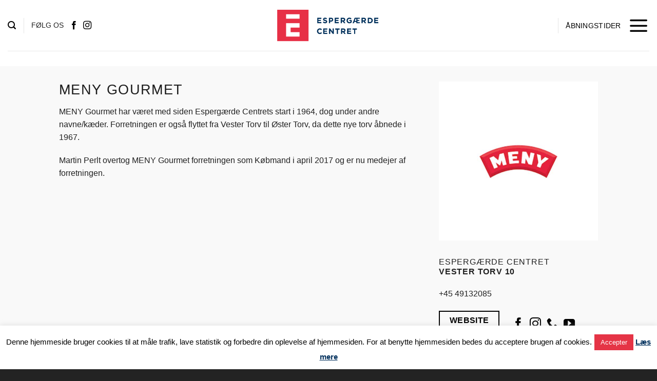

--- FILE ---
content_type: text/html; charset=UTF-8
request_url: https://www.e-c.dk/featured_item/meny-gourmet/
body_size: 15839
content:
<!DOCTYPE html>
<html lang="da-DK" class="loading-site no-js">
<head>
	<meta charset="UTF-8" />
	<link rel="profile" href="https://gmpg.org/xfn/11" />
	<link rel="pingback" href="https://www.e-c.dk/xmlrpc.php" />

	<script>(function(html){html.className = html.className.replace(/\bno-js\b/,'js')})(document.documentElement);</script>
<meta name='robots' content='index, follow, max-image-preview:large, max-snippet:-1, max-video-preview:-1' />
<meta name="viewport" content="width=device-width, initial-scale=1" />
	<!-- This site is optimized with the Yoast SEO plugin v26.6 - https://yoast.com/wordpress/plugins/seo/ -->
	<title>MENY Gourmet - Espergærde Centret</title>
	<link rel="canonical" href="https://www.e-c.dk/featured_item/meny-gourmet/" />
	<meta property="og:locale" content="da_DK" />
	<meta property="og:type" content="article" />
	<meta property="og:title" content="MENY Gourmet - Espergærde Centret" />
	<meta property="og:url" content="https://www.e-c.dk/featured_item/meny-gourmet/" />
	<meta property="og:site_name" content="Espergærde Centret" />
	<meta property="article:modified_time" content="2022-01-16T12:24:04+00:00" />
	<meta property="og:image" content="https://usercontent.one/wp/www.e-c.dk/wp-content/uploads/2021/05/meny.jpg?media=1722853927" />
	<meta property="og:image:width" content="600" />
	<meta property="og:image:height" content="600" />
	<meta property="og:image:type" content="image/jpeg" />
	<meta name="twitter:card" content="summary_large_image" />
	<meta name="twitter:label1" content="Estimeret læsetid" />
	<meta name="twitter:data1" content="1 minut" />
	<script type="application/ld+json" class="yoast-schema-graph">{"@context":"https://schema.org","@graph":[{"@type":"WebPage","@id":"https://www.e-c.dk/featured_item/meny-gourmet/","url":"https://www.e-c.dk/featured_item/meny-gourmet/","name":"MENY Gourmet - Espergærde Centret","isPartOf":{"@id":"https://www.e-c.dk/#website"},"primaryImageOfPage":{"@id":"https://www.e-c.dk/featured_item/meny-gourmet/#primaryimage"},"image":{"@id":"https://www.e-c.dk/featured_item/meny-gourmet/#primaryimage"},"thumbnailUrl":"https://www.e-c.dk/wp-content/uploads/2021/05/meny.jpg","datePublished":"2021-05-24T21:21:24+00:00","dateModified":"2022-01-16T12:24:04+00:00","breadcrumb":{"@id":"https://www.e-c.dk/featured_item/meny-gourmet/#breadcrumb"},"inLanguage":"da-DK","potentialAction":[{"@type":"ReadAction","target":["https://www.e-c.dk/featured_item/meny-gourmet/"]}]},{"@type":"ImageObject","inLanguage":"da-DK","@id":"https://www.e-c.dk/featured_item/meny-gourmet/#primaryimage","url":"https://www.e-c.dk/wp-content/uploads/2021/05/meny.jpg","contentUrl":"https://www.e-c.dk/wp-content/uploads/2021/05/meny.jpg","width":600,"height":600},{"@type":"BreadcrumbList","@id":"https://www.e-c.dk/featured_item/meny-gourmet/#breadcrumb","itemListElement":[{"@type":"ListItem","position":1,"name":"Home","item":"https://www.e-c.dk/"},{"@type":"ListItem","position":2,"name":"Portfolio","item":"https://www.e-c.dk/featured_item/"},{"@type":"ListItem","position":3,"name":"MENY Gourmet"}]},{"@type":"WebSite","@id":"https://www.e-c.dk/#website","url":"https://www.e-c.dk/","name":"Espergærde Centret","description":"Et godt sted at handle","potentialAction":[{"@type":"SearchAction","target":{"@type":"EntryPoint","urlTemplate":"https://www.e-c.dk/?s={search_term_string}"},"query-input":{"@type":"PropertyValueSpecification","valueRequired":true,"valueName":"search_term_string"}}],"inLanguage":"da-DK"}]}</script>
	<!-- / Yoast SEO plugin. -->


<link rel='prefetch' href='https://usercontent.one/wp/www.e-c.dk/wp-content/themes/flatsome/assets/js/flatsome.js?media=1722853927?ver=e2eddd6c228105dac048' />
<link rel='prefetch' href='https://usercontent.one/wp/www.e-c.dk/wp-content/themes/flatsome/assets/js/chunk.slider.js?ver=3.20.3&media=1722853927' />
<link rel='prefetch' href='https://usercontent.one/wp/www.e-c.dk/wp-content/themes/flatsome/assets/js/chunk.popups.js?ver=3.20.3&media=1722853927' />
<link rel='prefetch' href='https://usercontent.one/wp/www.e-c.dk/wp-content/themes/flatsome/assets/js/chunk.tooltips.js?ver=3.20.3&media=1722853927' />
<link rel="alternate" type="application/rss+xml" title="Espergærde Centret &raquo; Feed" href="https://www.e-c.dk/feed/" />
<link rel="alternate" type="text/calendar" title="Espergærde Centret &raquo; iCal Feed" href="https://www.e-c.dk/events/?ical=1" />
<link rel="alternate" title="oEmbed (JSON)" type="application/json+oembed" href="https://www.e-c.dk/wp-json/oembed/1.0/embed?url=https%3A%2F%2Fwww.e-c.dk%2Ffeatured_item%2Fmeny-gourmet%2F" />
<link rel="alternate" title="oEmbed (XML)" type="text/xml+oembed" href="https://www.e-c.dk/wp-json/oembed/1.0/embed?url=https%3A%2F%2Fwww.e-c.dk%2Ffeatured_item%2Fmeny-gourmet%2F&#038;format=xml" />
<style id='wp-img-auto-sizes-contain-inline-css' type='text/css'>
img:is([sizes=auto i],[sizes^="auto," i]){contain-intrinsic-size:3000px 1500px}
/*# sourceURL=wp-img-auto-sizes-contain-inline-css */
</style>
<style id='wp-emoji-styles-inline-css' type='text/css'>

	img.wp-smiley, img.emoji {
		display: inline !important;
		border: none !important;
		box-shadow: none !important;
		height: 1em !important;
		width: 1em !important;
		margin: 0 0.07em !important;
		vertical-align: -0.1em !important;
		background: none !important;
		padding: 0 !important;
	}
/*# sourceURL=wp-emoji-styles-inline-css */
</style>
<style id='wp-block-library-inline-css' type='text/css'>
:root{--wp-block-synced-color:#7a00df;--wp-block-synced-color--rgb:122,0,223;--wp-bound-block-color:var(--wp-block-synced-color);--wp-editor-canvas-background:#ddd;--wp-admin-theme-color:#007cba;--wp-admin-theme-color--rgb:0,124,186;--wp-admin-theme-color-darker-10:#006ba1;--wp-admin-theme-color-darker-10--rgb:0,107,160.5;--wp-admin-theme-color-darker-20:#005a87;--wp-admin-theme-color-darker-20--rgb:0,90,135;--wp-admin-border-width-focus:2px}@media (min-resolution:192dpi){:root{--wp-admin-border-width-focus:1.5px}}.wp-element-button{cursor:pointer}:root .has-very-light-gray-background-color{background-color:#eee}:root .has-very-dark-gray-background-color{background-color:#313131}:root .has-very-light-gray-color{color:#eee}:root .has-very-dark-gray-color{color:#313131}:root .has-vivid-green-cyan-to-vivid-cyan-blue-gradient-background{background:linear-gradient(135deg,#00d084,#0693e3)}:root .has-purple-crush-gradient-background{background:linear-gradient(135deg,#34e2e4,#4721fb 50%,#ab1dfe)}:root .has-hazy-dawn-gradient-background{background:linear-gradient(135deg,#faaca8,#dad0ec)}:root .has-subdued-olive-gradient-background{background:linear-gradient(135deg,#fafae1,#67a671)}:root .has-atomic-cream-gradient-background{background:linear-gradient(135deg,#fdd79a,#004a59)}:root .has-nightshade-gradient-background{background:linear-gradient(135deg,#330968,#31cdcf)}:root .has-midnight-gradient-background{background:linear-gradient(135deg,#020381,#2874fc)}:root{--wp--preset--font-size--normal:16px;--wp--preset--font-size--huge:42px}.has-regular-font-size{font-size:1em}.has-larger-font-size{font-size:2.625em}.has-normal-font-size{font-size:var(--wp--preset--font-size--normal)}.has-huge-font-size{font-size:var(--wp--preset--font-size--huge)}.has-text-align-center{text-align:center}.has-text-align-left{text-align:left}.has-text-align-right{text-align:right}.has-fit-text{white-space:nowrap!important}#end-resizable-editor-section{display:none}.aligncenter{clear:both}.items-justified-left{justify-content:flex-start}.items-justified-center{justify-content:center}.items-justified-right{justify-content:flex-end}.items-justified-space-between{justify-content:space-between}.screen-reader-text{border:0;clip-path:inset(50%);height:1px;margin:-1px;overflow:hidden;padding:0;position:absolute;width:1px;word-wrap:normal!important}.screen-reader-text:focus{background-color:#ddd;clip-path:none;color:#444;display:block;font-size:1em;height:auto;left:5px;line-height:normal;padding:15px 23px 14px;text-decoration:none;top:5px;width:auto;z-index:100000}html :where(.has-border-color){border-style:solid}html :where([style*=border-top-color]){border-top-style:solid}html :where([style*=border-right-color]){border-right-style:solid}html :where([style*=border-bottom-color]){border-bottom-style:solid}html :where([style*=border-left-color]){border-left-style:solid}html :where([style*=border-width]){border-style:solid}html :where([style*=border-top-width]){border-top-style:solid}html :where([style*=border-right-width]){border-right-style:solid}html :where([style*=border-bottom-width]){border-bottom-style:solid}html :where([style*=border-left-width]){border-left-style:solid}html :where(img[class*=wp-image-]){height:auto;max-width:100%}:where(figure){margin:0 0 1em}html :where(.is-position-sticky){--wp-admin--admin-bar--position-offset:var(--wp-admin--admin-bar--height,0px)}@media screen and (max-width:600px){html :where(.is-position-sticky){--wp-admin--admin-bar--position-offset:0px}}

/*# sourceURL=wp-block-library-inline-css */
</style><style id='global-styles-inline-css' type='text/css'>
:root{--wp--preset--aspect-ratio--square: 1;--wp--preset--aspect-ratio--4-3: 4/3;--wp--preset--aspect-ratio--3-4: 3/4;--wp--preset--aspect-ratio--3-2: 3/2;--wp--preset--aspect-ratio--2-3: 2/3;--wp--preset--aspect-ratio--16-9: 16/9;--wp--preset--aspect-ratio--9-16: 9/16;--wp--preset--color--black: #000000;--wp--preset--color--cyan-bluish-gray: #abb8c3;--wp--preset--color--white: #ffffff;--wp--preset--color--pale-pink: #f78da7;--wp--preset--color--vivid-red: #cf2e2e;--wp--preset--color--luminous-vivid-orange: #ff6900;--wp--preset--color--luminous-vivid-amber: #fcb900;--wp--preset--color--light-green-cyan: #7bdcb5;--wp--preset--color--vivid-green-cyan: #00d084;--wp--preset--color--pale-cyan-blue: #8ed1fc;--wp--preset--color--vivid-cyan-blue: #0693e3;--wp--preset--color--vivid-purple: #9b51e0;--wp--preset--color--primary: #020202;--wp--preset--color--secondary: #C05530;--wp--preset--color--success: #627D47;--wp--preset--color--alert: #b20000;--wp--preset--gradient--vivid-cyan-blue-to-vivid-purple: linear-gradient(135deg,rgb(6,147,227) 0%,rgb(155,81,224) 100%);--wp--preset--gradient--light-green-cyan-to-vivid-green-cyan: linear-gradient(135deg,rgb(122,220,180) 0%,rgb(0,208,130) 100%);--wp--preset--gradient--luminous-vivid-amber-to-luminous-vivid-orange: linear-gradient(135deg,rgb(252,185,0) 0%,rgb(255,105,0) 100%);--wp--preset--gradient--luminous-vivid-orange-to-vivid-red: linear-gradient(135deg,rgb(255,105,0) 0%,rgb(207,46,46) 100%);--wp--preset--gradient--very-light-gray-to-cyan-bluish-gray: linear-gradient(135deg,rgb(238,238,238) 0%,rgb(169,184,195) 100%);--wp--preset--gradient--cool-to-warm-spectrum: linear-gradient(135deg,rgb(74,234,220) 0%,rgb(151,120,209) 20%,rgb(207,42,186) 40%,rgb(238,44,130) 60%,rgb(251,105,98) 80%,rgb(254,248,76) 100%);--wp--preset--gradient--blush-light-purple: linear-gradient(135deg,rgb(255,206,236) 0%,rgb(152,150,240) 100%);--wp--preset--gradient--blush-bordeaux: linear-gradient(135deg,rgb(254,205,165) 0%,rgb(254,45,45) 50%,rgb(107,0,62) 100%);--wp--preset--gradient--luminous-dusk: linear-gradient(135deg,rgb(255,203,112) 0%,rgb(199,81,192) 50%,rgb(65,88,208) 100%);--wp--preset--gradient--pale-ocean: linear-gradient(135deg,rgb(255,245,203) 0%,rgb(182,227,212) 50%,rgb(51,167,181) 100%);--wp--preset--gradient--electric-grass: linear-gradient(135deg,rgb(202,248,128) 0%,rgb(113,206,126) 100%);--wp--preset--gradient--midnight: linear-gradient(135deg,rgb(2,3,129) 0%,rgb(40,116,252) 100%);--wp--preset--font-size--small: 13px;--wp--preset--font-size--medium: 20px;--wp--preset--font-size--large: 36px;--wp--preset--font-size--x-large: 42px;--wp--preset--spacing--20: 0.44rem;--wp--preset--spacing--30: 0.67rem;--wp--preset--spacing--40: 1rem;--wp--preset--spacing--50: 1.5rem;--wp--preset--spacing--60: 2.25rem;--wp--preset--spacing--70: 3.38rem;--wp--preset--spacing--80: 5.06rem;--wp--preset--shadow--natural: 6px 6px 9px rgba(0, 0, 0, 0.2);--wp--preset--shadow--deep: 12px 12px 50px rgba(0, 0, 0, 0.4);--wp--preset--shadow--sharp: 6px 6px 0px rgba(0, 0, 0, 0.2);--wp--preset--shadow--outlined: 6px 6px 0px -3px rgb(255, 255, 255), 6px 6px rgb(0, 0, 0);--wp--preset--shadow--crisp: 6px 6px 0px rgb(0, 0, 0);}:where(body) { margin: 0; }.wp-site-blocks > .alignleft { float: left; margin-right: 2em; }.wp-site-blocks > .alignright { float: right; margin-left: 2em; }.wp-site-blocks > .aligncenter { justify-content: center; margin-left: auto; margin-right: auto; }:where(.is-layout-flex){gap: 0.5em;}:where(.is-layout-grid){gap: 0.5em;}.is-layout-flow > .alignleft{float: left;margin-inline-start: 0;margin-inline-end: 2em;}.is-layout-flow > .alignright{float: right;margin-inline-start: 2em;margin-inline-end: 0;}.is-layout-flow > .aligncenter{margin-left: auto !important;margin-right: auto !important;}.is-layout-constrained > .alignleft{float: left;margin-inline-start: 0;margin-inline-end: 2em;}.is-layout-constrained > .alignright{float: right;margin-inline-start: 2em;margin-inline-end: 0;}.is-layout-constrained > .aligncenter{margin-left: auto !important;margin-right: auto !important;}.is-layout-constrained > :where(:not(.alignleft):not(.alignright):not(.alignfull)){margin-left: auto !important;margin-right: auto !important;}body .is-layout-flex{display: flex;}.is-layout-flex{flex-wrap: wrap;align-items: center;}.is-layout-flex > :is(*, div){margin: 0;}body .is-layout-grid{display: grid;}.is-layout-grid > :is(*, div){margin: 0;}body{padding-top: 0px;padding-right: 0px;padding-bottom: 0px;padding-left: 0px;}a:where(:not(.wp-element-button)){text-decoration: none;}:root :where(.wp-element-button, .wp-block-button__link){background-color: #32373c;border-width: 0;color: #fff;font-family: inherit;font-size: inherit;font-style: inherit;font-weight: inherit;letter-spacing: inherit;line-height: inherit;padding-top: calc(0.667em + 2px);padding-right: calc(1.333em + 2px);padding-bottom: calc(0.667em + 2px);padding-left: calc(1.333em + 2px);text-decoration: none;text-transform: inherit;}.has-black-color{color: var(--wp--preset--color--black) !important;}.has-cyan-bluish-gray-color{color: var(--wp--preset--color--cyan-bluish-gray) !important;}.has-white-color{color: var(--wp--preset--color--white) !important;}.has-pale-pink-color{color: var(--wp--preset--color--pale-pink) !important;}.has-vivid-red-color{color: var(--wp--preset--color--vivid-red) !important;}.has-luminous-vivid-orange-color{color: var(--wp--preset--color--luminous-vivid-orange) !important;}.has-luminous-vivid-amber-color{color: var(--wp--preset--color--luminous-vivid-amber) !important;}.has-light-green-cyan-color{color: var(--wp--preset--color--light-green-cyan) !important;}.has-vivid-green-cyan-color{color: var(--wp--preset--color--vivid-green-cyan) !important;}.has-pale-cyan-blue-color{color: var(--wp--preset--color--pale-cyan-blue) !important;}.has-vivid-cyan-blue-color{color: var(--wp--preset--color--vivid-cyan-blue) !important;}.has-vivid-purple-color{color: var(--wp--preset--color--vivid-purple) !important;}.has-primary-color{color: var(--wp--preset--color--primary) !important;}.has-secondary-color{color: var(--wp--preset--color--secondary) !important;}.has-success-color{color: var(--wp--preset--color--success) !important;}.has-alert-color{color: var(--wp--preset--color--alert) !important;}.has-black-background-color{background-color: var(--wp--preset--color--black) !important;}.has-cyan-bluish-gray-background-color{background-color: var(--wp--preset--color--cyan-bluish-gray) !important;}.has-white-background-color{background-color: var(--wp--preset--color--white) !important;}.has-pale-pink-background-color{background-color: var(--wp--preset--color--pale-pink) !important;}.has-vivid-red-background-color{background-color: var(--wp--preset--color--vivid-red) !important;}.has-luminous-vivid-orange-background-color{background-color: var(--wp--preset--color--luminous-vivid-orange) !important;}.has-luminous-vivid-amber-background-color{background-color: var(--wp--preset--color--luminous-vivid-amber) !important;}.has-light-green-cyan-background-color{background-color: var(--wp--preset--color--light-green-cyan) !important;}.has-vivid-green-cyan-background-color{background-color: var(--wp--preset--color--vivid-green-cyan) !important;}.has-pale-cyan-blue-background-color{background-color: var(--wp--preset--color--pale-cyan-blue) !important;}.has-vivid-cyan-blue-background-color{background-color: var(--wp--preset--color--vivid-cyan-blue) !important;}.has-vivid-purple-background-color{background-color: var(--wp--preset--color--vivid-purple) !important;}.has-primary-background-color{background-color: var(--wp--preset--color--primary) !important;}.has-secondary-background-color{background-color: var(--wp--preset--color--secondary) !important;}.has-success-background-color{background-color: var(--wp--preset--color--success) !important;}.has-alert-background-color{background-color: var(--wp--preset--color--alert) !important;}.has-black-border-color{border-color: var(--wp--preset--color--black) !important;}.has-cyan-bluish-gray-border-color{border-color: var(--wp--preset--color--cyan-bluish-gray) !important;}.has-white-border-color{border-color: var(--wp--preset--color--white) !important;}.has-pale-pink-border-color{border-color: var(--wp--preset--color--pale-pink) !important;}.has-vivid-red-border-color{border-color: var(--wp--preset--color--vivid-red) !important;}.has-luminous-vivid-orange-border-color{border-color: var(--wp--preset--color--luminous-vivid-orange) !important;}.has-luminous-vivid-amber-border-color{border-color: var(--wp--preset--color--luminous-vivid-amber) !important;}.has-light-green-cyan-border-color{border-color: var(--wp--preset--color--light-green-cyan) !important;}.has-vivid-green-cyan-border-color{border-color: var(--wp--preset--color--vivid-green-cyan) !important;}.has-pale-cyan-blue-border-color{border-color: var(--wp--preset--color--pale-cyan-blue) !important;}.has-vivid-cyan-blue-border-color{border-color: var(--wp--preset--color--vivid-cyan-blue) !important;}.has-vivid-purple-border-color{border-color: var(--wp--preset--color--vivid-purple) !important;}.has-primary-border-color{border-color: var(--wp--preset--color--primary) !important;}.has-secondary-border-color{border-color: var(--wp--preset--color--secondary) !important;}.has-success-border-color{border-color: var(--wp--preset--color--success) !important;}.has-alert-border-color{border-color: var(--wp--preset--color--alert) !important;}.has-vivid-cyan-blue-to-vivid-purple-gradient-background{background: var(--wp--preset--gradient--vivid-cyan-blue-to-vivid-purple) !important;}.has-light-green-cyan-to-vivid-green-cyan-gradient-background{background: var(--wp--preset--gradient--light-green-cyan-to-vivid-green-cyan) !important;}.has-luminous-vivid-amber-to-luminous-vivid-orange-gradient-background{background: var(--wp--preset--gradient--luminous-vivid-amber-to-luminous-vivid-orange) !important;}.has-luminous-vivid-orange-to-vivid-red-gradient-background{background: var(--wp--preset--gradient--luminous-vivid-orange-to-vivid-red) !important;}.has-very-light-gray-to-cyan-bluish-gray-gradient-background{background: var(--wp--preset--gradient--very-light-gray-to-cyan-bluish-gray) !important;}.has-cool-to-warm-spectrum-gradient-background{background: var(--wp--preset--gradient--cool-to-warm-spectrum) !important;}.has-blush-light-purple-gradient-background{background: var(--wp--preset--gradient--blush-light-purple) !important;}.has-blush-bordeaux-gradient-background{background: var(--wp--preset--gradient--blush-bordeaux) !important;}.has-luminous-dusk-gradient-background{background: var(--wp--preset--gradient--luminous-dusk) !important;}.has-pale-ocean-gradient-background{background: var(--wp--preset--gradient--pale-ocean) !important;}.has-electric-grass-gradient-background{background: var(--wp--preset--gradient--electric-grass) !important;}.has-midnight-gradient-background{background: var(--wp--preset--gradient--midnight) !important;}.has-small-font-size{font-size: var(--wp--preset--font-size--small) !important;}.has-medium-font-size{font-size: var(--wp--preset--font-size--medium) !important;}.has-large-font-size{font-size: var(--wp--preset--font-size--large) !important;}.has-x-large-font-size{font-size: var(--wp--preset--font-size--x-large) !important;}
/*# sourceURL=global-styles-inline-css */
</style>

<link rel='stylesheet' id='cookie-law-info-css' href='https://usercontent.one/wp/www.e-c.dk/wp-content/plugins/cookie-law-info/legacy/public/css/cookie-law-info-public.css?ver=3.3.9.1&media=1722853927' type='text/css' media='all' />
<link rel='stylesheet' id='cookie-law-info-gdpr-css' href='https://usercontent.one/wp/www.e-c.dk/wp-content/plugins/cookie-law-info/legacy/public/css/cookie-law-info-gdpr.css?ver=3.3.9.1&media=1722853927' type='text/css' media='all' />
<link rel='stylesheet' id='flatsome-main-css' href='https://usercontent.one/wp/www.e-c.dk/wp-content/themes/flatsome/assets/css/flatsome.css?ver=3.20.3&media=1722853927' type='text/css' media='all' />
<style id='flatsome-main-inline-css' type='text/css'>
@font-face {
				font-family: "fl-icons";
				font-display: block;
				src: url(https://usercontent.one/wp/www.e-c.dk/wp-content/themes/flatsome/assets/css/icons/fl-icons.eot?v=3.20.3&media=1722853927);
				src:
					url(https://usercontent.one/wp/www.e-c.dk/wp-content/themes/flatsome/assets/css/icons/fl-icons.eot?media=1722853927#iefix?v=3.20.3) format("embedded-opentype"),
					url(https://usercontent.one/wp/www.e-c.dk/wp-content/themes/flatsome/assets/css/icons/fl-icons.woff2?v=3.20.3&media=1722853927) format("woff2"),
					url(https://usercontent.one/wp/www.e-c.dk/wp-content/themes/flatsome/assets/css/icons/fl-icons.ttf?v=3.20.3&media=1722853927) format("truetype"),
					url(https://usercontent.one/wp/www.e-c.dk/wp-content/themes/flatsome/assets/css/icons/fl-icons.woff?v=3.20.3&media=1722853927) format("woff"),
					url(https://usercontent.one/wp/www.e-c.dk/wp-content/themes/flatsome/assets/css/icons/fl-icons.svg?v=3.20.3&media=1722853927#fl-icons) format("svg");
			}
/*# sourceURL=flatsome-main-inline-css */
</style>
<link rel='stylesheet' id='flatsome-style-css' href='https://usercontent.one/wp/www.e-c.dk/wp-content/themes/ec/style.css?ver=3.0&media=1722853927' type='text/css' media='all' />
<script type="text/javascript" src="https://www.e-c.dk/wp-includes/js/jquery/jquery.min.js?ver=3.7.1" id="jquery-core-js"></script>
<script type="text/javascript" src="https://www.e-c.dk/wp-includes/js/jquery/jquery-migrate.min.js?ver=3.4.1" id="jquery-migrate-js"></script>
<script type="text/javascript" id="cookie-law-info-js-extra">
/* <![CDATA[ */
var Cli_Data = {"nn_cookie_ids":[],"cookielist":[],"non_necessary_cookies":[],"ccpaEnabled":"","ccpaRegionBased":"","ccpaBarEnabled":"","strictlyEnabled":["necessary","obligatoire"],"ccpaType":"gdpr","js_blocking":"","custom_integration":"","triggerDomRefresh":"","secure_cookies":""};
var cli_cookiebar_settings = {"animate_speed_hide":"500","animate_speed_show":"500","background":"#fff","border":"#e53446","border_on":"","button_1_button_colour":"#e53446","button_1_button_hover":"#b72a38","button_1_link_colour":"#fff","button_1_as_button":"1","button_1_new_win":"","button_2_button_colour":"#e53446","button_2_button_hover":"#b72a38","button_2_link_colour":"#002f5c","button_2_as_button":"","button_2_hidebar":"","button_3_button_colour":"#e53446","button_3_button_hover":"#b72a38","button_3_link_colour":"#fff","button_3_as_button":"1","button_3_new_win":"","button_4_button_colour":"#000","button_4_button_hover":"#000000","button_4_link_colour":"#fff","button_4_as_button":"1","button_7_button_colour":"#61a229","button_7_button_hover":"#4e8221","button_7_link_colour":"#fff","button_7_as_button":"1","button_7_new_win":"","font_family":"inherit","header_fix":"","notify_animate_hide":"1","notify_animate_show":"","notify_div_id":"#cookie-law-info-bar","notify_position_horizontal":"right","notify_position_vertical":"bottom","scroll_close":"","scroll_close_reload":"","accept_close_reload":"","reject_close_reload":"","showagain_tab":"1","showagain_background":"#fff","showagain_border":"#000","showagain_div_id":"#cookie-law-info-again","showagain_x_position":"100px","text":"#000","show_once_yn":"","show_once":"10000","logging_on":"","as_popup":"","popup_overlay":"1","bar_heading_text":"","cookie_bar_as":"banner","popup_showagain_position":"bottom-right","widget_position":"left"};
var log_object = {"ajax_url":"https://www.e-c.dk/wp-admin/admin-ajax.php"};
//# sourceURL=cookie-law-info-js-extra
/* ]]> */
</script>
<script type="text/javascript" src="https://usercontent.one/wp/www.e-c.dk/wp-content/plugins/cookie-law-info/legacy/public/js/cookie-law-info-public.js?ver=3.3.9.1&media=1722853927" id="cookie-law-info-js"></script>
<link rel="https://api.w.org/" href="https://www.e-c.dk/wp-json/" /><link rel="EditURI" type="application/rsd+xml" title="RSD" href="https://www.e-c.dk/xmlrpc.php?rsd" />
<meta name="generator" content="WordPress 6.9" />
<link rel='shortlink' href='https://www.e-c.dk/?p=8340' />
<meta name="tec-api-version" content="v1"><meta name="tec-api-origin" content="https://www.e-c.dk"><link rel="alternate" href="https://www.e-c.dk/wp-json/tribe/events/v1/" /><link rel="icon" href="https://usercontent.one/wp/www.e-c.dk/wp-content/uploads/2017/12/cropped-E-C-Logo-32x32.jpg?media=1722853927" sizes="32x32" />
<link rel="icon" href="https://usercontent.one/wp/www.e-c.dk/wp-content/uploads/2017/12/cropped-E-C-Logo-192x192.jpg?media=1722853927" sizes="192x192" />
<link rel="apple-touch-icon" href="https://usercontent.one/wp/www.e-c.dk/wp-content/uploads/2017/12/cropped-E-C-Logo-180x180.jpg?media=1722853927" />
<meta name="msapplication-TileImage" content="https://usercontent.one/wp/www.e-c.dk/wp-content/uploads/2017/12/cropped-E-C-Logo-270x270.jpg?media=1722853927" />
<style id="custom-css" type="text/css">:root {--primary-color: #020202;--fs-color-primary: #020202;--fs-color-secondary: #C05530;--fs-color-success: #627D47;--fs-color-alert: #b20000;--fs-color-base: #212121;--fs-experimental-link-color: #000000;--fs-experimental-link-color-hover: #515151;}.tooltipster-base {--tooltip-color: #fff;--tooltip-bg-color: #000;}.off-canvas-right .mfp-content, .off-canvas-left .mfp-content {--drawer-width: 300px;}.header-main{height: 99px}#logo img{max-height: 99px}#logo{width:200px;}.header-top{min-height: 30px}.transparent .header-main{height: 90px}.transparent #logo img{max-height: 90px}.has-transparent + .page-title:first-of-type,.has-transparent + #main > .page-title,.has-transparent + #main > div > .page-title,.has-transparent + #main .page-header-wrapper:first-of-type .page-title{padding-top: 140px;}.header.show-on-scroll,.stuck .header-main{height:70px!important}.stuck #logo img{max-height: 70px!important}.header-bg-color {background-color: #FFFFFF}.header-bottom {background-color: #f1f1f1}@media (max-width: 549px) {.header-main{height: 70px}#logo img{max-height: 70px}}.main-menu-overlay{background-color: #ffffff}h1,h2,h3,h4,h5,h6,.heading-font{color: #1e1e1e;}body{font-size: 100%;}body{font-family: -apple-system, BlinkMacSystemFont, "Segoe UI", Roboto, Oxygen-Sans, Ubuntu, Cantarell, "Helvetica Neue", sans-serif;}body {font-weight: 400;font-style: normal;}.nav > li > a {font-family: -apple-system, BlinkMacSystemFont, "Segoe UI", Roboto, Oxygen-Sans, Ubuntu, Cantarell, "Helvetica Neue", sans-serif;}.mobile-sidebar-levels-2 .nav > li > ul > li > a {font-family: -apple-system, BlinkMacSystemFont, "Segoe UI", Roboto, Oxygen-Sans, Ubuntu, Cantarell, "Helvetica Neue", sans-serif;}.nav > li > a,.mobile-sidebar-levels-2 .nav > li > ul > li > a {font-weight: 400;font-style: normal;}h1,h2,h3,h4,h5,h6,.heading-font, .off-canvas-center .nav-sidebar.nav-vertical > li > a{font-family: -apple-system, BlinkMacSystemFont, "Segoe UI", Roboto, Oxygen-Sans, Ubuntu, Cantarell, "Helvetica Neue", sans-serif;}h1,h2,h3,h4,h5,h6,.heading-font,.banner h1,.banner h2 {font-weight: 400;font-style: normal;}.alt-font{font-family: "Dancing Script", sans-serif;}.alt-font {font-weight: 400!important;font-style: normal!important;}.header-main .social-icons,.header-main .cart-icon strong,.header-main .menu-title,.header-main .header-button > .button.is-outline,.header-main .nav > li > a > i:not(.icon-angle-down){color: #000000!important;}.header-main .header-button > .button.is-outline,.header-main .cart-icon strong:after,.header-main .cart-icon strong{border-color: #000000!important;}.header-main .header-button > .button:not(.is-outline){background-color: #000000!important;}.header-main .current-dropdown .cart-icon strong,.header-main .header-button > .button:hover,.header-main .header-button > .button:hover i,.header-main .header-button > .button:hover span{color:#FFF!important;}.header-main .menu-title:hover,.header-main .social-icons a:hover,.header-main .header-button > .button.is-outline:hover,.header-main .nav > li > a:hover > i:not(.icon-angle-down){color: #000000!important;}.header-main .current-dropdown .cart-icon strong,.header-main .header-button > .button:hover{background-color: #000000!important;}.header-main .current-dropdown .cart-icon strong:after,.header-main .current-dropdown .cart-icon strong,.header-main .header-button > .button:hover{border-color: #000000!important;}.footer-1{background-color: #c6969a}.footer-2{background-color: #FFFFFF}.absolute-footer, html{background-color: #232323}.nav-vertical-fly-out > li + li {border-top-width: 1px; border-top-style: solid;}.label-new.menu-item > a:after{content:"Ny";}.label-hot.menu-item > a:after{content:"Populær";}.label-sale.menu-item > a:after{content:"Tilbud";}.label-popular.menu-item > a:after{content:"Populært";}</style>		<style type="text/css" id="wp-custom-css">
			.nav > li > a > i.icon-menu {
    font-size: 2.9em;
}
.social-icons i {
    min-width: 1em;
    color: black;
}
.page-title {
    position: relative;
    display: none;
}
#sb_instagram .sbi_follow_btn a {
    background: #cf4a57;
    color: #fff;
}
.nav-uppercase > li > a {
    letter-spacing: .02em;
    text-transform: uppercase;
    font-weight: normal;
}
.nav > li > a {
    font-size: 14px;
}
.nav > li > a, .nav-dropdown > li > a, .nav-column > li > a {
    color: black;
    -webkit-transition: all .2s;
    -o-transition: all .2s;
    transition: all .2s;
}
span.widget-title {
    font-size: 1em;
    font-weight: 300;
    font-size: 19px;
}
.is-divider {
    height: 0px;
    display: block;
    background-color: #03091e;
    margin: 1em 0 1em;
        margin-top: 1em;
    width: 100%;
    max-width: 28px;
    color: no;
    display: ;
}		</style>
		<style id="kirki-inline-styles">/* vietnamese */
@font-face {
  font-family: 'Dancing Script';
  font-style: normal;
  font-weight: 400;
  font-display: swap;
  src: url(https://usercontent.one/wp/www.e-c.dk/wp-content/fonts/dancing-script/If2cXTr6YS-zF4S-kcSWSVi_sxjsohD9F50Ruu7BMSo3Rep8ltA.woff2?media=1722853927) format('woff2');
  unicode-range: U+0102-0103, U+0110-0111, U+0128-0129, U+0168-0169, U+01A0-01A1, U+01AF-01B0, U+0300-0301, U+0303-0304, U+0308-0309, U+0323, U+0329, U+1EA0-1EF9, U+20AB;
}
/* latin-ext */
@font-face {
  font-family: 'Dancing Script';
  font-style: normal;
  font-weight: 400;
  font-display: swap;
  src: url(https://usercontent.one/wp/www.e-c.dk/wp-content/fonts/dancing-script/If2cXTr6YS-zF4S-kcSWSVi_sxjsohD9F50Ruu7BMSo3ROp8ltA.woff2?media=1722853927) format('woff2');
  unicode-range: U+0100-02BA, U+02BD-02C5, U+02C7-02CC, U+02CE-02D7, U+02DD-02FF, U+0304, U+0308, U+0329, U+1D00-1DBF, U+1E00-1E9F, U+1EF2-1EFF, U+2020, U+20A0-20AB, U+20AD-20C0, U+2113, U+2C60-2C7F, U+A720-A7FF;
}
/* latin */
@font-face {
  font-family: 'Dancing Script';
  font-style: normal;
  font-weight: 400;
  font-display: swap;
  src: url(https://usercontent.one/wp/www.e-c.dk/wp-content/fonts/dancing-script/If2cXTr6YS-zF4S-kcSWSVi_sxjsohD9F50Ruu7BMSo3Sup8.woff2?media=1722853927) format('woff2');
  unicode-range: U+0000-00FF, U+0131, U+0152-0153, U+02BB-02BC, U+02C6, U+02DA, U+02DC, U+0304, U+0308, U+0329, U+2000-206F, U+20AC, U+2122, U+2191, U+2193, U+2212, U+2215, U+FEFF, U+FFFD;
}</style></head>

<body data-rsssl=1 class="wp-singular featured_item-template-default single single-featured_item postid-8340 wp-theme-flatsome wp-child-theme-ec tribe-no-js lightbox nav-dropdown-has-arrow nav-dropdown-has-shadow nav-dropdown-has-border featured-item-category-butikker featured-item-category-delikatesser-dagligvarer featured-item-category-indkoeb featured-item-category-mad-drikke">


<a class="skip-link screen-reader-text" href="#main">Fortsæt til indhold</a>

<div id="wrapper">

	
	<header id="header" class="header header-full-width has-sticky sticky-shrink">
		<div class="header-wrapper">
			<div id="masthead" class="header-main show-logo-center">
      <div class="header-inner flex-row container logo-center medium-logo-center" role="navigation">

          <!-- Logo -->
          <div id="logo" class="flex-col logo">
            
<!-- Header logo -->
<a href="https://www.e-c.dk/" title="Espergærde Centret - Et godt sted at handle" rel="home">
		<img width="652" height="250" src="https://usercontent.one/wp/www.e-c.dk/wp-content/uploads/2021/05/EC_brand_color_smal-1.png?media=1722853927" class="header_logo header-logo" alt="Espergærde Centret"/><img  width="652" height="250" src="https://usercontent.one/wp/www.e-c.dk/wp-content/uploads/2021/05/EC_brand_color_smal-1.png?media=1722853927" class="header-logo-dark" alt="Espergærde Centret"/></a>
          </div>

          <!-- Mobile Left Elements -->
          <div class="flex-col show-for-medium flex-left">
            <ul class="mobile-nav nav nav-left ">
              <li class="header-search header-search-lightbox has-icon">
			<a href="#search-lightbox" class="is-small" aria-label="Search" data-open="#search-lightbox" data-focus="input.search-field" role="button" aria-expanded="false" aria-haspopup="dialog" aria-controls="search-lightbox" data-flatsome-role-button><i class="icon-search" aria-hidden="true" style="font-size:16px;"></i></a>		
	<div id="search-lightbox" class="mfp-hide dark text-center">
		<div class="searchform-wrapper ux-search-box relative form-flat is-large"><form method="get" class="searchform" action="https://www.e-c.dk/" role="search">
		<div class="flex-row relative">
			<div class="flex-col flex-grow">
	   	   <input type="search" class="search-field mb-0" name="s" value="" id="s" placeholder="Søg..." />
			</div>
			<div class="flex-col">
				<button type="submit" class="ux-search-submit submit-button secondary button icon mb-0" aria-label="Send">
					<i class="icon-search" aria-hidden="true"></i>				</button>
			</div>
		</div>
    <div class="live-search-results text-left z-top"></div>
</form>
</div>	</div>
</li>
<li class="header-divider"></li><li class="html header-social-icons ml-0">
	<div class="social-icons follow-icons" ><a href="https://www.facebook.com/espergaerdeCentret/" target="_blank" data-label="Facebook" class="icon plain tooltip facebook" title="Følg på Facebook" aria-label="Følg på Facebook" rel="noopener nofollow"><i class="icon-facebook" aria-hidden="true"></i></a><a href="https://www.instagram.com/espergaerdecentret/" target="_blank" data-label="Instagram" class="icon plain tooltip instagram" title="Følg på Instagram" aria-label="Følg på Instagram" rel="noopener nofollow"><i class="icon-instagram" aria-hidden="true"></i></a></div></li>
            </ul>
          </div>

          <!-- Left Elements -->
          <div class="flex-col hide-for-medium flex-left
            ">
            <ul class="header-nav header-nav-main nav nav-left  nav-uppercase" >
              <li class="header-search header-search-lightbox has-icon">
			<a href="#search-lightbox" class="is-small" aria-label="Search" data-open="#search-lightbox" data-focus="input.search-field" role="button" aria-expanded="false" aria-haspopup="dialog" aria-controls="search-lightbox" data-flatsome-role-button><i class="icon-search" aria-hidden="true" style="font-size:16px;"></i></a>		
	<div id="search-lightbox" class="mfp-hide dark text-center">
		<div class="searchform-wrapper ux-search-box relative form-flat is-large"><form method="get" class="searchform" action="https://www.e-c.dk/" role="search">
		<div class="flex-row relative">
			<div class="flex-col flex-grow">
	   	   <input type="search" class="search-field mb-0" name="s" value="" id="s" placeholder="Søg..." />
			</div>
			<div class="flex-col">
				<button type="submit" class="ux-search-submit submit-button secondary button icon mb-0" aria-label="Send">
					<i class="icon-search" aria-hidden="true"></i>				</button>
			</div>
		</div>
    <div class="live-search-results text-left z-top"></div>
</form>
</div>	</div>
</li>
<li class="header-divider"></li><li class="html custom html_topbar_right">FØLG OS</li><li class="html header-social-icons ml-0">
	<div class="social-icons follow-icons" ><a href="https://www.facebook.com/espergaerdeCentret/" target="_blank" data-label="Facebook" class="icon plain tooltip facebook" title="Følg på Facebook" aria-label="Følg på Facebook" rel="noopener nofollow"><i class="icon-facebook" aria-hidden="true"></i></a><a href="https://www.instagram.com/espergaerdecentret/" target="_blank" data-label="Instagram" class="icon plain tooltip instagram" title="Følg på Instagram" aria-label="Følg på Instagram" rel="noopener nofollow"><i class="icon-instagram" aria-hidden="true"></i></a></div></li>
            </ul>
          </div>

          <!-- Right Elements -->
          <div class="flex-col hide-for-medium flex-right">
            <ul class="header-nav header-nav-main nav nav-right  nav-uppercase">
              <li class="header-divider"></li><li class="html custom html_topbar_left"><a href="https://www.e-c.dk/aabningstider/">ÅBNINGSTIDER</a>
</li><li class="nav-icon has-icon">
			<a href="#" class="is-small" data-open="#main-menu" data-pos="right" data-bg="main-menu-overlay" role="button" aria-label="Menu" aria-controls="main-menu" aria-expanded="false" aria-haspopup="dialog" data-flatsome-role-button>
			<i class="icon-menu" aria-hidden="true"></i>					</a>
	</li>
            </ul>
          </div>

          <!-- Mobile Right Elements -->
          <div class="flex-col show-for-medium flex-right">
            <ul class="mobile-nav nav nav-right ">
              <li class="nav-icon has-icon">
			<a href="#" class="is-small" data-open="#main-menu" data-pos="right" data-bg="main-menu-overlay" role="button" aria-label="Menu" aria-controls="main-menu" aria-expanded="false" aria-haspopup="dialog" data-flatsome-role-button>
			<i class="icon-menu" aria-hidden="true"></i>					</a>
	</li>
            </ul>
          </div>

      </div>

            <div class="container"><div class="top-divider full-width"></div></div>
      </div>
<div id="wide-nav" class="header-bottom wide-nav hide-for-sticky show-for-medium">
    <div class="flex-row container">

            
            
            
                          <div class="flex-col show-for-medium flex-grow">
                  <ul class="nav header-bottom-nav nav-center mobile-nav  nav-uppercase">
                      <li class="html custom html_topbar_left"><a href="https://www.e-c.dk/aabningstider/">ÅBNINGSTIDER</a>
</li>                  </ul>
              </div>
            
    </div>
</div>

<div class="header-bg-container fill"><div class="header-bg-image fill"></div><div class="header-bg-color fill"></div></div>		</div>
	</header>

	
	<main id="main" class="">

<div class="portfolio-page-wrapper portfolio-single-page">
	<div class="page-title normal-title portfolio-breadcrumb-title">
	<div class="page-title-inner container  flex-row medium-flex-wrap medium-text-center">
	 	<div class="flex-col flex-grow">
	 		<h1 class="entry-title is-larger uppercase pb-0 pt-0 mb-0">MENY Gourmet</h1>
	 	</div>
	 	<div class="flex-col flex-right">
			<div class="breadcrumbs"><a href="https://www.e-c.dk">Forside</a><span class='divider'>/</span><a href="https://www.e-c.dk/featured_item_category/butikker/" rel="tag">Butikker</a><span class="divider">-</span><a href="https://www.e-c.dk/featured_item_category/delikatesser-dagligvarer/" rel="tag">Delikatesser &amp; dagligvarer</a><span class="divider">-</span><a href="https://www.e-c.dk/featured_item_category/indkoeb/" rel="tag">Indkøb</a><span class="divider">-</span><a href="https://www.e-c.dk/featured_item_category/mad-drikke/" rel="tag">Mad &amp; drikke</a></div>		</div>
	</div>
</div>

<div class="portfolio-top">
	<div id="portfolio-content" role="main" class="page-wrapper">
		<div class="portfolio-inner">
					
	<section class="section" id="section_1060589672">
		<div class="section-bg fill" >
									
			

		</div>

		

		<div class="section-content relative">
			
<div class="row row-large"  id="row-1697061433">

	<div id="col-141404784" class="col medium-8 small-12 large-8"  >
				<div class="col-inner"  >
			
			
<h1 class="uppercase">MENY Gourmet </h1>
<p>MENY Gourmet har været med siden Espergærde Centrets start i 1964, dog under andre navne/kæder. Forretningen er også flyttet fra Vester Torv til Øster Torv, da dette nye torv åbnede i 1967.</p>
<p>Martin Perlt overtog MENY Gourmet forretningen som Købmand i april 2017 og er nu medejer af forretningen.</p>
		</div>
					</div>

	

	<div id="col-382828456" class="col medium-4 small-12 large-4"  >
				<div class="col-inner"  >
			
			

  <div class="banner has-hover" id="banner-1948827223">
          <div class="banner-inner fill">
        <div class="banner-bg fill" >
            <img fetchpriority="high" decoding="async" width="600" height="600" src="https://usercontent.one/wp/www.e-c.dk/wp-content/uploads/2021/05/meny.jpg?media=1722853927" class="bg attachment-large size-large" alt="" />                                    
                    </div>
		
        <div class="banner-layers container">
            <div class="fill banner-link"></div>            
   <div id="text-box-1266136085" class="text-box banner-layer x50 md-x50 lg-x50 y50 md-y50 lg-y50 res-text">
                                <div class="text-box-content text dark">
              
              <div class="text-inner text-center">
                  
              </div>
           </div>
                            
<style>
#text-box-1266136085 {
  width: 60%;
}
#text-box-1266136085 .text-box-content {
  font-size: 100%;
}
@media (min-width:550px) {
  #text-box-1266136085 {
    width: 60%;
  }
}
</style>
    </div>
 
        </div>
      </div>

            
<style>
#banner-1948827223 {
  padding-top: 99.99%;
  background-color: rgb(247, 245, 244);
}
@media (min-width:550px) {
  #banner-1948827223 {
    padding-top: 99.99%;
  }
}
</style>
  </div>


<div class="is-divider divider clearfix" style="background-color:rgba(0, 0, 0, 0);"></div>
<p class="uppercase">Espergærde centret<br /><strong>Vester Torv 10</strong></p>
<p>+45 49132085</p>
<a href="https://meny.dk/" target="_blank" class="button primary is-outline" rel="noopener" >
		<span>Website</span>
	</a>

<div class="social-icons follow-icons" style="font-size:115%"><a href="https://www.facebook.com/pages/MENY/700191296727686" target="_blank" data-label="Facebook" class="icon plain tooltip facebook" title="Følg på Facebook" aria-label="Følg på Facebook" rel="noopener nofollow"><i class="icon-facebook" aria-hidden="true"></i></a><a href="https://www.instagram.com/meny_danmark/" target="_blank" data-label="Instagram" class="icon plain tooltip instagram" title="Følg på Instagram" aria-label="Følg på Instagram" rel="noopener nofollow"><i class="icon-instagram" aria-hidden="true"></i></a><a href="tel:49132085" data-label="Phone" target="_blank" class="icon plain tooltip phone" title="Ring til os" aria-label="Ring til os" rel="nofollow noopener"><i class="icon-phone" aria-hidden="true"></i></a><a href="https://www.youtube.com/channel/UC5KZpjAZpjeIoejJ1YTrSNg" data-label="YouTube" target="_blank" class="icon plain tooltip youtube" title="Følg på YouTube" aria-label="Følg på YouTube" rel="noopener nofollow"><i class="icon-youtube" aria-hidden="true"></i></a></div>
<div class="row"  id="row-441927975">

	<div id="col-1073517830" class="col small-12 large-12"  >
				<div class="col-inner"  >
			
			
<div class="is-divider divider clearfix" style="background-color:rgba(0, 0, 0, 0);"></div>
	<div id="text-35242573" class="text">
		
<p><span style="font-size: 150%;">Åbningstider</span> <br />Mandag:     08.00 &#8211; 20.00<br />Tirsdag:      08.00 &#8211; 20.00<br />Onsdag:     08.00 &#8211; 20.00<br />Torsdag:     08.00 &#8211; 20.00<br />Fredag:      08.00 &#8211; 20.00<br />Lørdag:      08.00 &#8211; 20.00<br />Søndag:     08.00 &#8211; 20.00</p>
<p> </p>
		
<style>
#text-35242573 {
  text-align: left;
}
</style>
	</div>
	
		</div>
					</div>

	
</div>
		</div>
					</div>

	
</div>
	<div id="gap-1609568344" class="gap-element clearfix" style="display:block; height:auto;">
		
<style>
#gap-1609568344 {
  padding-top: 30px;
}
</style>
	</div>
	
		</div>

		
<style>
#section_1060589672 {
  padding-top: 30px;
  padding-bottom: 30px;
  background-color: rgb(249, 249, 249);
}
</style>
	</section>
	
		</div>
	</div>

	<div class="row">
	<div class="large-12 col">
		<div class="portfolio-summary entry-summary">
			<div class="row">
		<div class="col col-fit pb-0">
		
					</div>
</div>
		</div>
	</div>
	</div>
</div>

<div class="portfolio-bottom">
		</div>
</div>


</main>

<footer id="footer" class="footer-wrapper">

	
<!-- FOOTER 1 -->
<div class="footer-widgets footer footer-1">
		<div class="row dark large-columns-4 mb-0">
	   		<div id="text-2" class="col pb-0 widget widget_text"><span class="widget-title">Kontakt os</span><div class="is-divider small"></div>			<div class="textwidget"><p>Espergærde Centret<br />
3060 Espergærde<br />
<a href="mailto:info@e-c.dk">info@e-c.dk</a></p>
<p><a href="https://www.e-c.dk/om-espergaerde-centret/">Om Espergærde Centret</a><br />
<a href="https://www.e-c.dk/centerchef">Centerchef</a><br />
<a href="https://www.e-c.dk/bestyrelsen/">Bestyrelse</a></p>
</div>
		</div><div id="text-3" class="col pb-0 widget widget_text"><span class="widget-title">Information</span><div class="is-divider small"></div>			<div class="textwidget"><p><a href="https://www.e-c.dk/aabningstider/">Åbningstider</a><br />
<a href="https://usercontent.one/wp/www.e-c.dk/wp-content/uploads/2025/05/Telefonliste-December-2025-EC.pdf?media=1722853927" target="_blank" rel="noopener">Telefonliste</a><br />
<a href="https://www.e-c.dk/butikker-spisesteder/">Butikker &amp; spisesteder</a><br />
<a href="https://www.e-c.dk/indkoebsordning-for-aeldre-og-handicappede/">Indkøbsordning for ældre &amp; handicappede</a><br />
<a href="https://www.e-c.dk/aktiviteter/">Aktiviteter</a><br />
<a href="https://www.e-c.dk/gratis-parkering/">Gratis parkering</a><br />
<a href="https://www.e-c.dk/ladning-elbiler/">Elladestandere</a><br />
<a href="https://www.e-c.dk/gavekort/">Gavekort</a><br />
<a href="https://www.e-c.dk/privatlivspolitik/">Privatlivspolitik</a></p>
</div>
		</div>		</div>
</div>

<!-- FOOTER 2 -->



<div class="absolute-footer light medium-text-center text-center">
  <div class="container clearfix">

    
    <div class="footer-primary pull-left">
            <div class="copyright-footer">
              </div>
          </div>
  </div>
</div>
<button type="button" id="top-link" class="back-to-top button icon invert plain fixed bottom z-1 is-outline circle" aria-label="Gå til toppen"><i class="icon-angle-up" aria-hidden="true"></i></button>
</footer>

</div>

<div id="main-menu" class="mobile-sidebar no-scrollbar mfp-hide">

	
	<div class="sidebar-menu no-scrollbar ">

		
					<ul class="nav nav-sidebar nav-vertical nav-uppercase" data-tab="1">
				<li id="menu-item-26" class="menu-item menu-item-type-post_type menu-item-object-page menu-item-26"><a href="https://www.e-c.dk/butikker-spisesteder/">Butikker &#038; Spisesteder</a></li>
<li id="menu-item-8386" class="menu-item menu-item-type-post_type menu-item-object-page menu-item-8386"><a href="https://www.e-c.dk/aabningstider/">Åbningstider</a></li>
<li id="menu-item-8377" class="menu-item menu-item-type-post_type menu-item-object-page menu-item-8377"><a href="https://www.e-c.dk/gratis-parkering/">Gratis parkering</a></li>
<li id="menu-item-8761" class="menu-item menu-item-type-custom menu-item-object-custom menu-item-8761"><a href="https://www.e-c.dk/events">Aktiviteter</a></li>
<li id="menu-item-8387" class="menu-item menu-item-type-post_type menu-item-object-page menu-item-8387"><a href="https://www.e-c.dk/indkoebsordning-for-aeldre-og-handicappede/">Indkøbsordning for ældre og handicappede</a></li>
<li id="menu-item-8172" class="menu-item menu-item-type-post_type menu-item-object-page menu-item-8172"><a href="https://www.e-c.dk/om-espergaerde-centret/">Om Espergærde Centret</a></li>
<li id="menu-item-8495" class="menu-item menu-item-type-custom menu-item-object-custom menu-item-8495"><a href="https://usercontent.one/wp/www.e-c.dk/wp-content/uploads/2022/01/Telefonannonce-02.22.pdf?media=1722853927">Telefonliste</a></li>
<li id="menu-item-22" class="menu-item menu-item-type-post_type menu-item-object-page menu-item-22"><a href="https://www.e-c.dk/kontakt/">Kontakt</a></li>
			</ul>
		
		
	</div>

	
</div>
<script type="speculationrules">
{"prefetch":[{"source":"document","where":{"and":[{"href_matches":"/*"},{"not":{"href_matches":["/wp-*.php","/wp-admin/*","/wp-content/uploads/*","/wp-content/*","/wp-content/plugins/*","/wp-content/themes/ec/*","/wp-content/themes/flatsome/*","/*\\?(.+)"]}},{"not":{"selector_matches":"a[rel~=\"nofollow\"]"}},{"not":{"selector_matches":".no-prefetch, .no-prefetch a"}}]},"eagerness":"conservative"}]}
</script>
<!--googleoff: all--><div id="cookie-law-info-bar" data-nosnippet="true"><span>Denne hjemmeside bruger cookies til at måle trafik, lave statistik og forbedre din oplevelse af hjemmesiden. For at benytte hjemmesiden bedes du acceptere brugen af cookies.<a role='button' data-cli_action="accept" id="cookie_action_close_header" class="medium cli-plugin-button cli-plugin-main-button cookie_action_close_header cli_action_button wt-cli-accept-btn">Accepter</a> <a href="https://www.e-c.dk/cookiepolitik" id="CONSTANT_OPEN_URL" target="_blank" class="cli-plugin-main-link">Læs mere</a></span></div><div id="cookie-law-info-again" data-nosnippet="true"><span id="cookie_hdr_showagain">Privacy &amp; Cookies Policy</span></div><div class="cli-modal" data-nosnippet="true" id="cliSettingsPopup" tabindex="-1" role="dialog" aria-labelledby="cliSettingsPopup" aria-hidden="true">
  <div class="cli-modal-dialog" role="document">
	<div class="cli-modal-content cli-bar-popup">
		  <button type="button" class="cli-modal-close" id="cliModalClose">
			<svg class="" viewBox="0 0 24 24"><path d="M19 6.41l-1.41-1.41-5.59 5.59-5.59-5.59-1.41 1.41 5.59 5.59-5.59 5.59 1.41 1.41 5.59-5.59 5.59 5.59 1.41-1.41-5.59-5.59z"></path><path d="M0 0h24v24h-24z" fill="none"></path></svg>
			<span class="wt-cli-sr-only">Luk</span>
		  </button>
		  <div class="cli-modal-body">
			<div class="cli-container-fluid cli-tab-container">
	<div class="cli-row">
		<div class="cli-col-12 cli-align-items-stretch cli-px-0">
			<div class="cli-privacy-overview">
				<h4>Privacy Overview</h4>				<div class="cli-privacy-content">
					<div class="cli-privacy-content-text">This website uses cookies to improve your experience while you navigate through the website. Out of these, the cookies that are categorized as necessary are stored on your browser as they are essential for the working of basic functionalities of the website. We also use third-party cookies that help us analyze and understand how you use this website. These cookies will be stored in your browser only with your consent. You also have the option to opt-out of these cookies. But opting out of some of these cookies may affect your browsing experience.</div>
				</div>
				<a class="cli-privacy-readmore" aria-label="Vis mere" role="button" data-readmore-text="Vis mere" data-readless-text="Vis mindre"></a>			</div>
		</div>
		<div class="cli-col-12 cli-align-items-stretch cli-px-0 cli-tab-section-container">
												<div class="cli-tab-section">
						<div class="cli-tab-header">
							<a role="button" tabindex="0" class="cli-nav-link cli-settings-mobile" data-target="necessary" data-toggle="cli-toggle-tab">
								Necessary							</a>
															<div class="wt-cli-necessary-checkbox">
									<input type="checkbox" class="cli-user-preference-checkbox"  id="wt-cli-checkbox-necessary" data-id="checkbox-necessary" checked="checked"  />
									<label class="form-check-label" for="wt-cli-checkbox-necessary">Necessary</label>
								</div>
								<span class="cli-necessary-caption">Altid aktiveret</span>
													</div>
						<div class="cli-tab-content">
							<div class="cli-tab-pane cli-fade" data-id="necessary">
								<div class="wt-cli-cookie-description">
									Necessary cookies are absolutely essential for the website to function properly. This category only includes cookies that ensures basic functionalities and security features of the website. These cookies do not store any personal information.								</div>
							</div>
						</div>
					</div>
																	<div class="cli-tab-section">
						<div class="cli-tab-header">
							<a role="button" tabindex="0" class="cli-nav-link cli-settings-mobile" data-target="non-necessary" data-toggle="cli-toggle-tab">
								Non-necessary							</a>
															<div class="cli-switch">
									<input type="checkbox" id="wt-cli-checkbox-non-necessary" class="cli-user-preference-checkbox"  data-id="checkbox-non-necessary" checked='checked' />
									<label for="wt-cli-checkbox-non-necessary" class="cli-slider" data-cli-enable="Aktiveret" data-cli-disable="Deaktiveret"><span class="wt-cli-sr-only">Non-necessary</span></label>
								</div>
													</div>
						<div class="cli-tab-content">
							<div class="cli-tab-pane cli-fade" data-id="non-necessary">
								<div class="wt-cli-cookie-description">
									Any cookies that may not be particularly necessary for the website to function and is used specifically to collect user personal data via analytics, ads, other embedded contents are termed as non-necessary cookies. It is mandatory to procure user consent prior to running these cookies on your website.								</div>
							</div>
						</div>
					</div>
										</div>
	</div>
</div>
		  </div>
		  <div class="cli-modal-footer">
			<div class="wt-cli-element cli-container-fluid cli-tab-container">
				<div class="cli-row">
					<div class="cli-col-12 cli-align-items-stretch cli-px-0">
						<div class="cli-tab-footer wt-cli-privacy-overview-actions">
						
															<a id="wt-cli-privacy-save-btn" role="button" tabindex="0" data-cli-action="accept" class="wt-cli-privacy-btn cli_setting_save_button wt-cli-privacy-accept-btn cli-btn">GEM &amp; ACCEPTÈR</a>
													</div>
						
					</div>
				</div>
			</div>
		</div>
	</div>
  </div>
</div>
<div class="cli-modal-backdrop cli-fade cli-settings-overlay"></div>
<div class="cli-modal-backdrop cli-fade cli-popupbar-overlay"></div>
<!--googleon: all-->		<script>
		( function ( body ) {
			'use strict';
			body.className = body.className.replace( /\btribe-no-js\b/, 'tribe-js' );
		} )( document.body );
		</script>
		<script> /* <![CDATA[ */var tribe_l10n_datatables = {"aria":{"sort_ascending":": activate to sort column ascending","sort_descending":": activate to sort column descending"},"length_menu":"Show _MENU_ entries","empty_table":"No data available in table","info":"Showing _START_ to _END_ of _TOTAL_ entries","info_empty":"Showing 0 to 0 of 0 entries","info_filtered":"(filtered from _MAX_ total entries)","zero_records":"No matching records found","search":"Search:","all_selected_text":"All items on this page were selected. ","select_all_link":"Select all pages","clear_selection":"Clear Selection.","pagination":{"all":"All","next":"Next","previous":"Previous"},"select":{"rows":{"0":"","_":": Selected %d rows","1":": Selected 1 row"}},"datepicker":{"dayNames":["s\u00f8ndag","mandag","tirsdag","onsdag","torsdag","fredag","l\u00f8rdag"],"dayNamesShort":["s\u00f8n","man","tirs","ons","tors","fre","l\u00f8r"],"dayNamesMin":["S","M","Ti","O","To","F","L"],"monthNames":["januar","februar","marts","april","maj","juni","juli","august","september","oktober","november","december"],"monthNamesShort":["januar","februar","marts","april","maj","juni","juli","august","september","oktober","november","december"],"monthNamesMin":["jan","feb","mar","apr","maj","jun","jul","aug","sep","okt","nov","dec"],"nextText":"Next","prevText":"Prev","currentText":"Today","closeText":"Done","today":"Today","clear":"Clear"}};/* ]]> */ </script><script type="text/javascript" src="https://usercontent.one/wp/www.e-c.dk/wp-content/plugins/the-events-calendar/common/build/js/user-agent.js?media=1722853927?ver=da75d0bdea6dde3898df" id="tec-user-agent-js"></script>
<script type="text/javascript" src="https://usercontent.one/wp/www.e-c.dk/wp-content/themes/flatsome/assets/js/extensions/flatsome-live-search.js?ver=3.20.3&media=1722853927" id="flatsome-live-search-js"></script>
<script type="text/javascript" src="https://www.e-c.dk/wp-includes/js/hoverIntent.min.js?ver=1.10.2" id="hoverIntent-js"></script>
<script type="text/javascript" id="flatsome-js-js-extra">
/* <![CDATA[ */
var flatsomeVars = {"theme":{"version":"3.20.3"},"ajaxurl":"https://www.e-c.dk/wp-admin/admin-ajax.php","rtl":"","sticky_height":"70","stickyHeaderHeight":"0","scrollPaddingTop":"0","assets_url":"https://www.e-c.dk/wp-content/themes/flatsome/assets/","lightbox":{"close_markup":"\u003Cbutton title=\"%title%\" type=\"button\" class=\"mfp-close\"\u003E\u003Csvg xmlns=\"http://www.w3.org/2000/svg\" width=\"28\" height=\"28\" viewBox=\"0 0 24 24\" fill=\"none\" stroke=\"currentColor\" stroke-width=\"2\" stroke-linecap=\"round\" stroke-linejoin=\"round\" class=\"feather feather-x\"\u003E\u003Cline x1=\"18\" y1=\"6\" x2=\"6\" y2=\"18\"\u003E\u003C/line\u003E\u003Cline x1=\"6\" y1=\"6\" x2=\"18\" y2=\"18\"\u003E\u003C/line\u003E\u003C/svg\u003E\u003C/button\u003E","close_btn_inside":false},"user":{"can_edit_pages":false},"i18n":{"mainMenu":"Hoved Menu","toggleButton":"Sl\u00e5 til/fra"},"options":{"cookie_notice_version":"1","swatches_layout":false,"swatches_disable_deselect":false,"swatches_box_select_event":false,"swatches_box_behavior_selected":false,"swatches_box_update_urls":"1","swatches_box_reset":false,"swatches_box_reset_limited":false,"swatches_box_reset_extent":false,"swatches_box_reset_time":300,"search_result_latency":"0","header_nav_vertical_fly_out_frontpage":1}};
//# sourceURL=flatsome-js-js-extra
/* ]]> */
</script>
<script type="text/javascript" src="https://usercontent.one/wp/www.e-c.dk/wp-content/themes/flatsome/assets/js/flatsome.js?media=1722853927?ver=e2eddd6c228105dac048" id="flatsome-js-js"></script>
<script id="wp-emoji-settings" type="application/json">
{"baseUrl":"https://s.w.org/images/core/emoji/17.0.2/72x72/","ext":".png","svgUrl":"https://s.w.org/images/core/emoji/17.0.2/svg/","svgExt":".svg","source":{"concatemoji":"https://www.e-c.dk/wp-includes/js/wp-emoji-release.min.js?ver=6.9"}}
</script>
<script type="module">
/* <![CDATA[ */
/*! This file is auto-generated */
const a=JSON.parse(document.getElementById("wp-emoji-settings").textContent),o=(window._wpemojiSettings=a,"wpEmojiSettingsSupports"),s=["flag","emoji"];function i(e){try{var t={supportTests:e,timestamp:(new Date).valueOf()};sessionStorage.setItem(o,JSON.stringify(t))}catch(e){}}function c(e,t,n){e.clearRect(0,0,e.canvas.width,e.canvas.height),e.fillText(t,0,0);t=new Uint32Array(e.getImageData(0,0,e.canvas.width,e.canvas.height).data);e.clearRect(0,0,e.canvas.width,e.canvas.height),e.fillText(n,0,0);const a=new Uint32Array(e.getImageData(0,0,e.canvas.width,e.canvas.height).data);return t.every((e,t)=>e===a[t])}function p(e,t){e.clearRect(0,0,e.canvas.width,e.canvas.height),e.fillText(t,0,0);var n=e.getImageData(16,16,1,1);for(let e=0;e<n.data.length;e++)if(0!==n.data[e])return!1;return!0}function u(e,t,n,a){switch(t){case"flag":return n(e,"\ud83c\udff3\ufe0f\u200d\u26a7\ufe0f","\ud83c\udff3\ufe0f\u200b\u26a7\ufe0f")?!1:!n(e,"\ud83c\udde8\ud83c\uddf6","\ud83c\udde8\u200b\ud83c\uddf6")&&!n(e,"\ud83c\udff4\udb40\udc67\udb40\udc62\udb40\udc65\udb40\udc6e\udb40\udc67\udb40\udc7f","\ud83c\udff4\u200b\udb40\udc67\u200b\udb40\udc62\u200b\udb40\udc65\u200b\udb40\udc6e\u200b\udb40\udc67\u200b\udb40\udc7f");case"emoji":return!a(e,"\ud83e\u1fac8")}return!1}function f(e,t,n,a){let r;const o=(r="undefined"!=typeof WorkerGlobalScope&&self instanceof WorkerGlobalScope?new OffscreenCanvas(300,150):document.createElement("canvas")).getContext("2d",{willReadFrequently:!0}),s=(o.textBaseline="top",o.font="600 32px Arial",{});return e.forEach(e=>{s[e]=t(o,e,n,a)}),s}function r(e){var t=document.createElement("script");t.src=e,t.defer=!0,document.head.appendChild(t)}a.supports={everything:!0,everythingExceptFlag:!0},new Promise(t=>{let n=function(){try{var e=JSON.parse(sessionStorage.getItem(o));if("object"==typeof e&&"number"==typeof e.timestamp&&(new Date).valueOf()<e.timestamp+604800&&"object"==typeof e.supportTests)return e.supportTests}catch(e){}return null}();if(!n){if("undefined"!=typeof Worker&&"undefined"!=typeof OffscreenCanvas&&"undefined"!=typeof URL&&URL.createObjectURL&&"undefined"!=typeof Blob)try{var e="postMessage("+f.toString()+"("+[JSON.stringify(s),u.toString(),c.toString(),p.toString()].join(",")+"));",a=new Blob([e],{type:"text/javascript"});const r=new Worker(URL.createObjectURL(a),{name:"wpTestEmojiSupports"});return void(r.onmessage=e=>{i(n=e.data),r.terminate(),t(n)})}catch(e){}i(n=f(s,u,c,p))}t(n)}).then(e=>{for(const n in e)a.supports[n]=e[n],a.supports.everything=a.supports.everything&&a.supports[n],"flag"!==n&&(a.supports.everythingExceptFlag=a.supports.everythingExceptFlag&&a.supports[n]);var t;a.supports.everythingExceptFlag=a.supports.everythingExceptFlag&&!a.supports.flag,a.supports.everything||((t=a.source||{}).concatemoji?r(t.concatemoji):t.wpemoji&&t.twemoji&&(r(t.twemoji),r(t.wpemoji)))});
//# sourceURL=https://www.e-c.dk/wp-includes/js/wp-emoji-loader.min.js
/* ]]> */
</script>
<script id="ocvars">var ocSiteMeta = {plugins: {"a3fe9dc9824eccbd72b7e5263258ab2c": 1}}</script>
</body>
</html>
